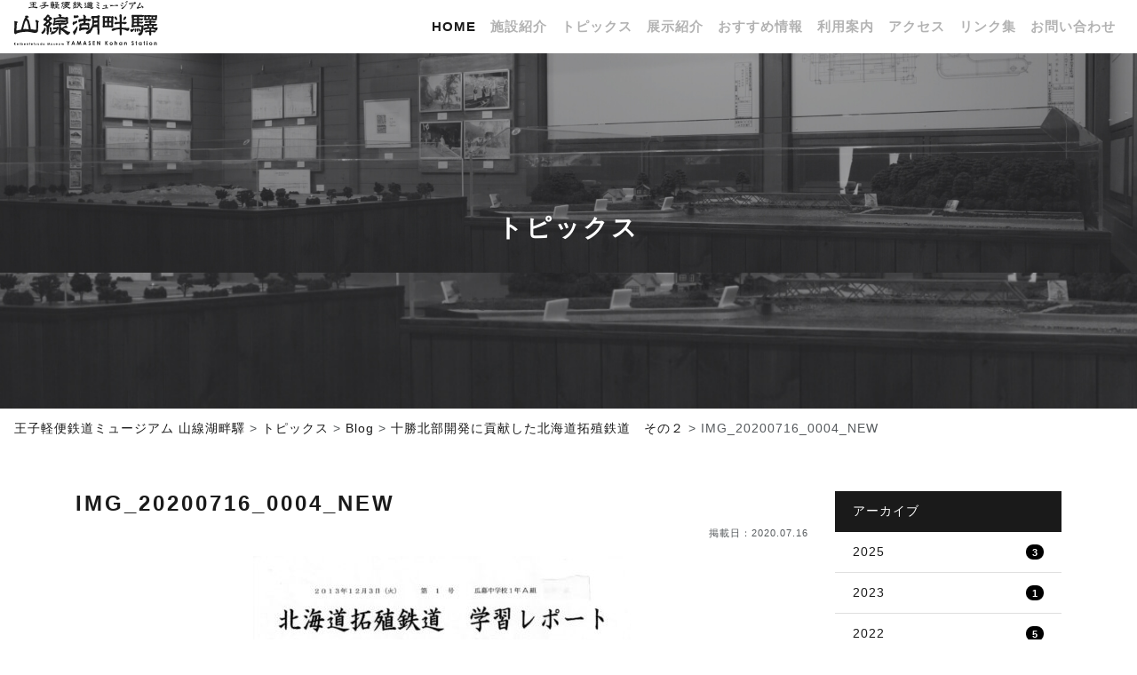

--- FILE ---
content_type: text/html; charset=UTF-8
request_url: https://shikotsuko-yamasen.com/400.html/img_20200716_0004_new
body_size: 8779
content:

<!DOCTYPE html>
<html lang="ja">
<head>
<!-- Google Tag Manager -->
<script>(function(w,d,s,l,i){w[l]=w[l]||[];w[l].push({'gtm.start':
new Date().getTime(),event:'gtm.js'});var f=d.getElementsByTagName(s)[0],
j=d.createElement(s),dl=l!='dataLayer'?'&l='+l:'';j.async=true;j.src=
'https://www.googletagmanager.com/gtm.js?id='+i+dl;f.parentNode.insertBefore(j,f);
})(window,document,'script','dataLayer','GTM-K8T939Q');</script>
<!-- End Google Tag Manager -->
<meta http-equiv="Content-Type" content="text/html; charset=UTF-8" />
<title>IMG_20200716_0004_NEW | 王子軽便鉄道ミュージアム 山線湖畔驛王子軽便鉄道ミュージアム 山線湖畔驛</title>
<meta http-equiv="X-UA-Compatible" content="IE=edge">
<meta name="viewport" content="width=device-width, initial-scale=1, shrink-to-fit=no">
<meta name="format-detection" content="telephone=no">

<title>IMG_20200716_0004_NEW | 王子軽便鉄道ミュージアム 山線湖畔驛</title>
	<style>img:is([sizes="auto" i], [sizes^="auto," i]) { contain-intrinsic-size: 3000px 1500px }</style>
	
		<!-- All in One SEO 4.9.3 - aioseo.com -->
	<meta name="robots" content="max-image-preview:large" />
	<meta name="author" content="staff"/>
	<link rel="canonical" href="https://shikotsuko-yamasen.com/400.html/img_20200716_0004_new" />
	<meta name="generator" content="All in One SEO (AIOSEO) 4.9.3" />
		<meta property="og:locale" content="ja_JP" />
		<meta property="og:site_name" content="王子軽便鉄道ミュージアム 山線湖畔驛｜支笏湖と苫小牧・千歳を結んだ&quot;山線&quot;の歴史を展示" />
		<meta property="og:type" content="article" />
		<meta property="og:title" content="IMG_20200716_0004_NEW | 王子軽便鉄道ミュージアム 山線湖畔驛" />
		<meta property="og:url" content="https://shikotsuko-yamasen.com/400.html/img_20200716_0004_new" />
		<meta property="og:image" content="https://shikotsuko-yamasen.com/wp-content/uploads/2020/07/IMG_20200716_0004_NEW-pdf.jpg" />
		<meta property="og:image:secure_url" content="https://shikotsuko-yamasen.com/wp-content/uploads/2020/07/IMG_20200716_0004_NEW-pdf.jpg" />
		<meta property="og:image:width" content="725" />
		<meta property="og:image:height" content="1024" />
		<meta property="article:published_time" content="2020-07-16T00:11:53+00:00" />
		<meta property="article:modified_time" content="2020-07-16T00:11:53+00:00" />
		<meta name="twitter:card" content="summary" />
		<meta name="twitter:title" content="IMG_20200716_0004_NEW | 王子軽便鉄道ミュージアム 山線湖畔驛" />
		<meta name="twitter:image" content="https://shikotsuko-yamasen.com/wp-content/uploads/2020/07/IMG_20200716_0004_NEW-pdf.jpg" />
		<script type="application/ld+json" class="aioseo-schema">
			{"@context":"https:\/\/schema.org","@graph":[{"@type":"BreadcrumbList","@id":"https:\/\/shikotsuko-yamasen.com\/400.html\/img_20200716_0004_new#breadcrumblist","itemListElement":[{"@type":"ListItem","@id":"https:\/\/shikotsuko-yamasen.com#listItem","position":1,"name":"\u30db\u30fc\u30e0","item":"https:\/\/shikotsuko-yamasen.com","nextItem":{"@type":"ListItem","@id":"https:\/\/shikotsuko-yamasen.com\/400.html\/img_20200716_0004_new#listItem","name":"IMG_20200716_0004_NEW"}},{"@type":"ListItem","@id":"https:\/\/shikotsuko-yamasen.com\/400.html\/img_20200716_0004_new#listItem","position":2,"name":"IMG_20200716_0004_NEW","previousItem":{"@type":"ListItem","@id":"https:\/\/shikotsuko-yamasen.com#listItem","name":"\u30db\u30fc\u30e0"}}]},{"@type":"ItemPage","@id":"https:\/\/shikotsuko-yamasen.com\/400.html\/img_20200716_0004_new#itempage","url":"https:\/\/shikotsuko-yamasen.com\/400.html\/img_20200716_0004_new","name":"IMG_20200716_0004_NEW | \u738b\u5b50\u8efd\u4fbf\u9244\u9053\u30df\u30e5\u30fc\u30b8\u30a2\u30e0 \u5c71\u7dda\u6e56\u7554\u9a5b","inLanguage":"ja","isPartOf":{"@id":"https:\/\/shikotsuko-yamasen.com\/#website"},"breadcrumb":{"@id":"https:\/\/shikotsuko-yamasen.com\/400.html\/img_20200716_0004_new#breadcrumblist"},"author":{"@id":"https:\/\/shikotsuko-yamasen.com\/author\/staff#author"},"creator":{"@id":"https:\/\/shikotsuko-yamasen.com\/author\/staff#author"},"image":{"@type":"ImageObject","url":"https:\/\/shikotsuko-yamasen.com\/wp-content\/uploads\/2020\/07\/IMG_20200716_0004_NEW-pdf.jpg","@id":"https:\/\/shikotsuko-yamasen.com\/400.html\/img_20200716_0004_new\/#mainImage","width":725,"height":1024,"caption":"IMG_20200716_0004_NEW\u306e\u30b5\u30e0\u30cd\u30a4\u30eb"},"primaryImageOfPage":{"@id":"https:\/\/shikotsuko-yamasen.com\/400.html\/img_20200716_0004_new#mainImage"},"datePublished":"2020-07-16T09:11:53+09:00","dateModified":"2020-07-16T09:11:53+09:00"},{"@type":"Organization","@id":"https:\/\/shikotsuko-yamasen.com\/#organization","name":"\u738b\u5b50\u8efd\u4fbf\u9244\u9053\u30df\u30e5\u30fc\u30b8\u30a2\u30e0 \u5c71\u7dda\u6e56\u7554\u9a5b","description":"\u652f\u7b0f\u6e56\u30d3\u30b8\u30bf\u30fc\u30bb\u30f3\u30bf\u30fc\u306b\u96a3\u63a5\u3059\u308b\u3001\u738b\u5b50\u8efd\u4fbf\u9244\u9053\u30df\u30e5\u30fc\u30b8\u30a2\u30e0 \u5c71\u7dda\u6e56\u7554\u9a5b\u306e\u516c\u5f0fHP\u3067\u3059\u3002","url":"https:\/\/shikotsuko-yamasen.com\/"},{"@type":"Person","@id":"https:\/\/shikotsuko-yamasen.com\/author\/staff#author","url":"https:\/\/shikotsuko-yamasen.com\/author\/staff","name":"staff","image":{"@type":"ImageObject","@id":"https:\/\/shikotsuko-yamasen.com\/400.html\/img_20200716_0004_new#authorImage","url":"https:\/\/secure.gravatar.com\/avatar\/207c331496de37545653aec0b1b90fbd3801f9cb8948b76030902599d87671b2?s=96&d=mm&r=g","width":96,"height":96,"caption":"staff"}},{"@type":"WebSite","@id":"https:\/\/shikotsuko-yamasen.com\/#website","url":"https:\/\/shikotsuko-yamasen.com\/","name":"\u738b\u5b50\u8efd\u4fbf\u9244\u9053\u30df\u30e5\u30fc\u30b8\u30a2\u30e0 \u5c71\u7dda\u6e56\u7554\u9a5b","description":"\u652f\u7b0f\u6e56\u30d3\u30b8\u30bf\u30fc\u30bb\u30f3\u30bf\u30fc\u306b\u96a3\u63a5\u3059\u308b\u3001\u738b\u5b50\u8efd\u4fbf\u9244\u9053\u30df\u30e5\u30fc\u30b8\u30a2\u30e0 \u5c71\u7dda\u6e56\u7554\u9a5b\u306e\u516c\u5f0fHP\u3067\u3059\u3002","inLanguage":"ja","publisher":{"@id":"https:\/\/shikotsuko-yamasen.com\/#organization"}}]}
		</script>
		<!-- All in One SEO -->

<link rel='dns-prefetch' href='//stats.wp.com' />
<link rel='stylesheet' id='wp-block-library-css' href='https://shikotsuko-yamasen.com/wp-includes/css/dist/block-library/style.min.css?ver=6.8.3' type='text/css' media='all' />
<style id='classic-theme-styles-inline-css' type='text/css'>
/*! This file is auto-generated */
.wp-block-button__link{color:#fff;background-color:#32373c;border-radius:9999px;box-shadow:none;text-decoration:none;padding:calc(.667em + 2px) calc(1.333em + 2px);font-size:1.125em}.wp-block-file__button{background:#32373c;color:#fff;text-decoration:none}
</style>
<link rel='stylesheet' id='aioseo/css/src/vue/standalone/blocks/table-of-contents/global.scss-css' href='https://shikotsuko-yamasen.com/wp-content/plugins/all-in-one-seo-pack/dist/Lite/assets/css/table-of-contents/global.e90f6d47.css?ver=4.9.3' type='text/css' media='all' />
<link rel='stylesheet' id='mediaelement-css' href='https://shikotsuko-yamasen.com/wp-includes/js/mediaelement/mediaelementplayer-legacy.min.css?ver=4.2.17' type='text/css' media='all' />
<link rel='stylesheet' id='wp-mediaelement-css' href='https://shikotsuko-yamasen.com/wp-includes/js/mediaelement/wp-mediaelement.min.css?ver=6.8.3' type='text/css' media='all' />
<style id='jetpack-sharing-buttons-style-inline-css' type='text/css'>
.jetpack-sharing-buttons__services-list{display:flex;flex-direction:row;flex-wrap:wrap;gap:0;list-style-type:none;margin:5px;padding:0}.jetpack-sharing-buttons__services-list.has-small-icon-size{font-size:12px}.jetpack-sharing-buttons__services-list.has-normal-icon-size{font-size:16px}.jetpack-sharing-buttons__services-list.has-large-icon-size{font-size:24px}.jetpack-sharing-buttons__services-list.has-huge-icon-size{font-size:36px}@media print{.jetpack-sharing-buttons__services-list{display:none!important}}.editor-styles-wrapper .wp-block-jetpack-sharing-buttons{gap:0;padding-inline-start:0}ul.jetpack-sharing-buttons__services-list.has-background{padding:1.25em 2.375em}
</style>
<style id='global-styles-inline-css' type='text/css'>
:root{--wp--preset--aspect-ratio--square: 1;--wp--preset--aspect-ratio--4-3: 4/3;--wp--preset--aspect-ratio--3-4: 3/4;--wp--preset--aspect-ratio--3-2: 3/2;--wp--preset--aspect-ratio--2-3: 2/3;--wp--preset--aspect-ratio--16-9: 16/9;--wp--preset--aspect-ratio--9-16: 9/16;--wp--preset--color--black: #000000;--wp--preset--color--cyan-bluish-gray: #abb8c3;--wp--preset--color--white: #ffffff;--wp--preset--color--pale-pink: #f78da7;--wp--preset--color--vivid-red: #cf2e2e;--wp--preset--color--luminous-vivid-orange: #ff6900;--wp--preset--color--luminous-vivid-amber: #fcb900;--wp--preset--color--light-green-cyan: #7bdcb5;--wp--preset--color--vivid-green-cyan: #00d084;--wp--preset--color--pale-cyan-blue: #8ed1fc;--wp--preset--color--vivid-cyan-blue: #0693e3;--wp--preset--color--vivid-purple: #9b51e0;--wp--preset--gradient--vivid-cyan-blue-to-vivid-purple: linear-gradient(135deg,rgba(6,147,227,1) 0%,rgb(155,81,224) 100%);--wp--preset--gradient--light-green-cyan-to-vivid-green-cyan: linear-gradient(135deg,rgb(122,220,180) 0%,rgb(0,208,130) 100%);--wp--preset--gradient--luminous-vivid-amber-to-luminous-vivid-orange: linear-gradient(135deg,rgba(252,185,0,1) 0%,rgba(255,105,0,1) 100%);--wp--preset--gradient--luminous-vivid-orange-to-vivid-red: linear-gradient(135deg,rgba(255,105,0,1) 0%,rgb(207,46,46) 100%);--wp--preset--gradient--very-light-gray-to-cyan-bluish-gray: linear-gradient(135deg,rgb(238,238,238) 0%,rgb(169,184,195) 100%);--wp--preset--gradient--cool-to-warm-spectrum: linear-gradient(135deg,rgb(74,234,220) 0%,rgb(151,120,209) 20%,rgb(207,42,186) 40%,rgb(238,44,130) 60%,rgb(251,105,98) 80%,rgb(254,248,76) 100%);--wp--preset--gradient--blush-light-purple: linear-gradient(135deg,rgb(255,206,236) 0%,rgb(152,150,240) 100%);--wp--preset--gradient--blush-bordeaux: linear-gradient(135deg,rgb(254,205,165) 0%,rgb(254,45,45) 50%,rgb(107,0,62) 100%);--wp--preset--gradient--luminous-dusk: linear-gradient(135deg,rgb(255,203,112) 0%,rgb(199,81,192) 50%,rgb(65,88,208) 100%);--wp--preset--gradient--pale-ocean: linear-gradient(135deg,rgb(255,245,203) 0%,rgb(182,227,212) 50%,rgb(51,167,181) 100%);--wp--preset--gradient--electric-grass: linear-gradient(135deg,rgb(202,248,128) 0%,rgb(113,206,126) 100%);--wp--preset--gradient--midnight: linear-gradient(135deg,rgb(2,3,129) 0%,rgb(40,116,252) 100%);--wp--preset--font-size--small: 13px;--wp--preset--font-size--medium: 20px;--wp--preset--font-size--large: 36px;--wp--preset--font-size--x-large: 42px;--wp--preset--spacing--20: 0.44rem;--wp--preset--spacing--30: 0.67rem;--wp--preset--spacing--40: 1rem;--wp--preset--spacing--50: 1.5rem;--wp--preset--spacing--60: 2.25rem;--wp--preset--spacing--70: 3.38rem;--wp--preset--spacing--80: 5.06rem;--wp--preset--shadow--natural: 6px 6px 9px rgba(0, 0, 0, 0.2);--wp--preset--shadow--deep: 12px 12px 50px rgba(0, 0, 0, 0.4);--wp--preset--shadow--sharp: 6px 6px 0px rgba(0, 0, 0, 0.2);--wp--preset--shadow--outlined: 6px 6px 0px -3px rgba(255, 255, 255, 1), 6px 6px rgba(0, 0, 0, 1);--wp--preset--shadow--crisp: 6px 6px 0px rgba(0, 0, 0, 1);}:where(.is-layout-flex){gap: 0.5em;}:where(.is-layout-grid){gap: 0.5em;}body .is-layout-flex{display: flex;}.is-layout-flex{flex-wrap: wrap;align-items: center;}.is-layout-flex > :is(*, div){margin: 0;}body .is-layout-grid{display: grid;}.is-layout-grid > :is(*, div){margin: 0;}:where(.wp-block-columns.is-layout-flex){gap: 2em;}:where(.wp-block-columns.is-layout-grid){gap: 2em;}:where(.wp-block-post-template.is-layout-flex){gap: 1.25em;}:where(.wp-block-post-template.is-layout-grid){gap: 1.25em;}.has-black-color{color: var(--wp--preset--color--black) !important;}.has-cyan-bluish-gray-color{color: var(--wp--preset--color--cyan-bluish-gray) !important;}.has-white-color{color: var(--wp--preset--color--white) !important;}.has-pale-pink-color{color: var(--wp--preset--color--pale-pink) !important;}.has-vivid-red-color{color: var(--wp--preset--color--vivid-red) !important;}.has-luminous-vivid-orange-color{color: var(--wp--preset--color--luminous-vivid-orange) !important;}.has-luminous-vivid-amber-color{color: var(--wp--preset--color--luminous-vivid-amber) !important;}.has-light-green-cyan-color{color: var(--wp--preset--color--light-green-cyan) !important;}.has-vivid-green-cyan-color{color: var(--wp--preset--color--vivid-green-cyan) !important;}.has-pale-cyan-blue-color{color: var(--wp--preset--color--pale-cyan-blue) !important;}.has-vivid-cyan-blue-color{color: var(--wp--preset--color--vivid-cyan-blue) !important;}.has-vivid-purple-color{color: var(--wp--preset--color--vivid-purple) !important;}.has-black-background-color{background-color: var(--wp--preset--color--black) !important;}.has-cyan-bluish-gray-background-color{background-color: var(--wp--preset--color--cyan-bluish-gray) !important;}.has-white-background-color{background-color: var(--wp--preset--color--white) !important;}.has-pale-pink-background-color{background-color: var(--wp--preset--color--pale-pink) !important;}.has-vivid-red-background-color{background-color: var(--wp--preset--color--vivid-red) !important;}.has-luminous-vivid-orange-background-color{background-color: var(--wp--preset--color--luminous-vivid-orange) !important;}.has-luminous-vivid-amber-background-color{background-color: var(--wp--preset--color--luminous-vivid-amber) !important;}.has-light-green-cyan-background-color{background-color: var(--wp--preset--color--light-green-cyan) !important;}.has-vivid-green-cyan-background-color{background-color: var(--wp--preset--color--vivid-green-cyan) !important;}.has-pale-cyan-blue-background-color{background-color: var(--wp--preset--color--pale-cyan-blue) !important;}.has-vivid-cyan-blue-background-color{background-color: var(--wp--preset--color--vivid-cyan-blue) !important;}.has-vivid-purple-background-color{background-color: var(--wp--preset--color--vivid-purple) !important;}.has-black-border-color{border-color: var(--wp--preset--color--black) !important;}.has-cyan-bluish-gray-border-color{border-color: var(--wp--preset--color--cyan-bluish-gray) !important;}.has-white-border-color{border-color: var(--wp--preset--color--white) !important;}.has-pale-pink-border-color{border-color: var(--wp--preset--color--pale-pink) !important;}.has-vivid-red-border-color{border-color: var(--wp--preset--color--vivid-red) !important;}.has-luminous-vivid-orange-border-color{border-color: var(--wp--preset--color--luminous-vivid-orange) !important;}.has-luminous-vivid-amber-border-color{border-color: var(--wp--preset--color--luminous-vivid-amber) !important;}.has-light-green-cyan-border-color{border-color: var(--wp--preset--color--light-green-cyan) !important;}.has-vivid-green-cyan-border-color{border-color: var(--wp--preset--color--vivid-green-cyan) !important;}.has-pale-cyan-blue-border-color{border-color: var(--wp--preset--color--pale-cyan-blue) !important;}.has-vivid-cyan-blue-border-color{border-color: var(--wp--preset--color--vivid-cyan-blue) !important;}.has-vivid-purple-border-color{border-color: var(--wp--preset--color--vivid-purple) !important;}.has-vivid-cyan-blue-to-vivid-purple-gradient-background{background: var(--wp--preset--gradient--vivid-cyan-blue-to-vivid-purple) !important;}.has-light-green-cyan-to-vivid-green-cyan-gradient-background{background: var(--wp--preset--gradient--light-green-cyan-to-vivid-green-cyan) !important;}.has-luminous-vivid-amber-to-luminous-vivid-orange-gradient-background{background: var(--wp--preset--gradient--luminous-vivid-amber-to-luminous-vivid-orange) !important;}.has-luminous-vivid-orange-to-vivid-red-gradient-background{background: var(--wp--preset--gradient--luminous-vivid-orange-to-vivid-red) !important;}.has-very-light-gray-to-cyan-bluish-gray-gradient-background{background: var(--wp--preset--gradient--very-light-gray-to-cyan-bluish-gray) !important;}.has-cool-to-warm-spectrum-gradient-background{background: var(--wp--preset--gradient--cool-to-warm-spectrum) !important;}.has-blush-light-purple-gradient-background{background: var(--wp--preset--gradient--blush-light-purple) !important;}.has-blush-bordeaux-gradient-background{background: var(--wp--preset--gradient--blush-bordeaux) !important;}.has-luminous-dusk-gradient-background{background: var(--wp--preset--gradient--luminous-dusk) !important;}.has-pale-ocean-gradient-background{background: var(--wp--preset--gradient--pale-ocean) !important;}.has-electric-grass-gradient-background{background: var(--wp--preset--gradient--electric-grass) !important;}.has-midnight-gradient-background{background: var(--wp--preset--gradient--midnight) !important;}.has-small-font-size{font-size: var(--wp--preset--font-size--small) !important;}.has-medium-font-size{font-size: var(--wp--preset--font-size--medium) !important;}.has-large-font-size{font-size: var(--wp--preset--font-size--large) !important;}.has-x-large-font-size{font-size: var(--wp--preset--font-size--x-large) !important;}
:where(.wp-block-post-template.is-layout-flex){gap: 1.25em;}:where(.wp-block-post-template.is-layout-grid){gap: 1.25em;}
:where(.wp-block-columns.is-layout-flex){gap: 2em;}:where(.wp-block-columns.is-layout-grid){gap: 2em;}
:root :where(.wp-block-pullquote){font-size: 1.5em;line-height: 1.6;}
</style>
<link rel='stylesheet' id='foobox-free-min-css' href='https://shikotsuko-yamasen.com/wp-content/plugins/foobox-image-lightbox/free/css/foobox.free.min.css?ver=2.7.35' type='text/css' media='all' />
<link rel='stylesheet' id='contact-form-7-css' href='https://shikotsuko-yamasen.com/wp-content/plugins/contact-form-7/includes/css/styles.css?ver=6.1.4' type='text/css' media='all' />
<script type="text/javascript" src="https://shikotsuko-yamasen.com/wp-includes/js/jquery/jquery.min.js?ver=3.7.1" id="jquery-core-js"></script>
<script type="text/javascript" src="https://shikotsuko-yamasen.com/wp-includes/js/jquery/jquery-migrate.min.js?ver=3.4.1" id="jquery-migrate-js"></script>
<script type="text/javascript" id="foobox-free-min-js-before">
/* <![CDATA[ */
/* Run FooBox FREE (v2.7.35) */
var FOOBOX = window.FOOBOX = {
	ready: true,
	disableOthers: false,
	o: {wordpress: { enabled: true }, countMessage:'image %index of %total', captions: { dataTitle: ["captionTitle","title"], dataDesc: ["captionDesc","description"] }, rel: '', excludes:'.fbx-link,.nofoobox,.nolightbox,a[href*="pinterest.com/pin/create/button/"]', affiliate : { enabled: false }},
	selectors: [
		".foogallery-container.foogallery-lightbox-foobox", ".foogallery-container.foogallery-lightbox-foobox-free", ".gallery", ".wp-block-gallery", ".wp-caption", ".wp-block-image", "a:has(img[class*=wp-image-])", ".foobox"
	],
	pre: function( $ ){
		// Custom JavaScript (Pre)
		
	},
	post: function( $ ){
		// Custom JavaScript (Post)
		
		// Custom Captions Code
		
	},
	custom: function( $ ){
		// Custom Extra JS
		
	}
};
/* ]]> */
</script>
<script type="text/javascript" src="https://shikotsuko-yamasen.com/wp-content/plugins/foobox-image-lightbox/free/js/foobox.free.min.js?ver=2.7.35" id="foobox-free-min-js"></script>
	<style>img#wpstats{display:none}</style>
		<script src="https://ajax.googleapis.com/ajax/libs/jquery/3.3.1/jquery.min.js"></script>
<!--<script src="https://code.jquery.com/jquery-3.4.1.slim.min.js" integrity="sha384-J6qa4849blE2+poT4WnyKhv5vZF5SrPo0iEjwBvKU7imGFAV0wwj1yYfoRSJoZ+n" crossorigin="anonymous"></script>-->
<script src="https://stackpath.bootstrapcdn.com/bootstrap/4.4.1/js/bootstrap.bundle.min.js" integrity="sha384-6khuMg9gaYr5AxOqhkVIODVIvm9ynTT5J4V1cfthmT+emCG6yVmEZsRHdxlotUnm" crossorigin="anonymous"></script>
<script src="https://stackpath.bootstrapcdn.com/bootstrap/4.4.1/js/bootstrap.min.js" integrity="sha384-wfSDF2E50Y2D1uUdj0O3uMBJnjuUD4Ih7YwaYd1iqfktj0Uod8GCExl3Og8ifwB6" crossorigin="anonymous"></script>
<!-- <link href="https://stackpath.bootstrapcdn.com/bootstrap/4.4.1/css/bootstrap.min.css" rel="stylesheet" integrity="sha384-Vkoo8x4CGsO3+Hhxv8T/Q5PaXtkKtu6ug5TOeNV6gBiFeWPGFN9MuhOf23Q9Ifjh" crossorigin="anonymous"> -->
<script type="text/javascript" src="https://shikotsuko-yamasen.com/wp-content/themes/yamasen/asset/js/common.js"></script>
<link rel="stylesheet" href="https://shikotsuko-yamasen.com/wp-content/themes/yamasen/style.css" type="text/css" media="all" />
<!--fontawesome5 clear-design-->
<script src="https://kit.fontawesome.com/11598674c7.js" crossorigin="anonymous"></script>
<!--lightbox clear-design-->
<script type="text/javascript" src="https://shikotsuko-yamasen.com/wp-content/themes/yamasen/asset/plugin/lightbox/js/lightbox.min.js"></script>
<link rel="stylesheet" href="https://shikotsuko-yamasen.com/wp-content/themes/yamasen/asset/plugin/lightbox/css/lightbox.css" type="text/css" media="all" />
<!--custom bootstrap color theme-->
<link rel="stylesheet" href="https://shikotsuko-yamasen.com/wp-content/themes/yamasen/asset/css/bootstrap.min.css" type="text/css" media="all" />
</head>

<body>
<!-- Google Tag Manager (noscript) -->
<noscript><iframe src="https://www.googletagmanager.com/ns.html?id=GTM-K8T939Q"
height="0" width="0" style="display:none;visibility:hidden"></iframe></noscript>
<!-- End Google Tag Manager (noscript) -->
<a name="headarea"></a>
<header class="bg-white fixed-top">
<!--navbar-->
  <nav class="navbar navbar-expand-xl navbar-light bg-white p-0">
      <a class="navbar-brand" href="/"><h1><img src="https://shikotsuko-yamasen.com/wp-content/themes/yamasen/asset/img//logo_header.svg" class="mx-3" alt="王子軽便鉄道ミュージアム 山線湖畔驛" /></h1></a>
      <button class="navbar-toggler collapsed" type="button" data-toggle="collapse" data-target="#navbarResponsive" aria-controls="navbarResponsive" aria-expanded="ture" aria-label="Toggle navigation">
          <span class="icon-bar top-bar"></span>
          <span class="icon-bar middle-bar"></span>
          <span class="icon-bar bottom-bar"></span>
          <span class="sr-only">Toggle navigation</span>
        </button>
      <div class="collapse navbar-collapse justify-content-stretch" id="navbarResponsive">
        <div class="py-5 py-xl-0 pr-5 pr-xl-0 d-flex justify-content-end ml-auto bg-white">
          <ul class="navbar-nav text-right pagejump">
            <li class="nav-item active">
              <a class="nav-link" href="/">Home</a>
            </li>
            <li class="nav-item">
              <a class="nav-link" href="/about.html">施設紹介</a>
            </li>
            <li class="nav-item">
              <a class="nav-link" href="/c/all">トピックス</a>
            </li>
                          <li class="nav-item">
                <a class="nav-link" href="/?id=hero">展⽰紹介</a>
              </li>
              <li class="nav-item">
                <a class="nav-link" href="/?id=feature">おすすめ情報</a>
              </li>
              <li class="nav-item">
                <a class="nav-link" href="/?id=info">利⽤案内</a>
              </li>
              <li class="nav-item">
                <a class="nav-link" href="/?id=access">アクセス</a>
              </li>
                        <li class="nav-item">
              <a class="nav-link" href="/link.html">リンク集</a>
            </li>
            <li class="nav-item">
              <a class="nav-link" href="/contact.html">お問い合わせ</a>
            </li>
            <li class="nav-item d-xl-none">
              <a class="nav-link" href="/policy.html">サイトポリシー</a>
            </li>
            <div class="d-flex justify-content-between">
              <!-- <a class="nav-link" href="https://www.instagram.com/oji.yamasen/" target="_blank"><i class="fab fa-instagram fa-2x"></i></a> -->
              <!-- <a class="nav-link" href="https://twitter.com/Project_Yamasen" target="_blank"><i class="fab fa-twitter fa-2x" target="_blank"></i></a> -->
              <a class="nav-link" href="https://www.facebook.com/shikotsuko.yamasen" target="_blank"><i class="fab fa-facebook fa-2x" target="_blnk"></i></a>
          </div>
          </ul>
        </div>
      </div>
  </nav>
<!--navbar-->
</header>


<section>
    <div id="title">
		<img src="/wp-content/themes/yamasen/asset/img/h2.jpg" class="img-fluid mx-auto" alt="title">        <h2>トピックス</h2>
    </div>
    <div class="pan d-none d-md-block mb-0 breadcrumb" typeof="BreadcrumbList"><span property="itemListElement" typeof="ListItem"><a property="item" typeof="WebPage" title="王子軽便鉄道ミュージアム 山線湖畔驛へ移動する" href="https://shikotsuko-yamasen.com" class="home" ><span property="name">王子軽便鉄道ミュージアム 山線湖畔驛</span></a><meta property="position" content="1"></span> &gt; <span property="itemListElement" typeof="ListItem"><a property="item" typeof="WebPage" title="Go to the トピックス カテゴリー archives." href="https://shikotsuko-yamasen.com/c/all" class="taxonomy category" ><span property="name">トピックス</span></a><meta property="position" content="2"></span> &gt; <span property="itemListElement" typeof="ListItem"><a property="item" typeof="WebPage" title="Go to the Blog カテゴリー archives." href="https://shikotsuko-yamasen.com/c/all/blog" class="taxonomy category" ><span property="name">Blog</span></a><meta property="position" content="3"></span> &gt; <span property="itemListElement" typeof="ListItem"><a property="item" typeof="WebPage" title="十勝北部開発に貢献した北海道拓殖鉄道　その２へ移動する" href="https://shikotsuko-yamasen.com/400.html" class="post post-post" ><span property="name">十勝北部開発に貢献した北海道拓殖鉄道　その２</span></a><meta property="position" content="4"></span> &gt; <span property="itemListElement" typeof="ListItem"><span property="name" class="post post-attachment current-item">IMG_20200716_0004_NEW</span><meta property="url" content="https://shikotsuko-yamasen.com/400.html/img_20200716_0004_new"><meta property="position" content="5"></span></div>

	<main role="main">
		<div class="container pb-5">
			<div class="row row-b20">
		    <div class="col-12 col-lg-9">
					<article class="single">
					<h3 class="mt-0">IMG_20200716_0004_NEW</h3>
						<p class="text-right"><small>掲載日：2020.07.16</small></p>

													<img src="https://shikotsuko-yamasen.com/wp-content/uploads/2020/07/IMG_20200716_0004_NEW-pdf-425x600.jpg" class="img-fluid mx-auto d-block" alt="IMG_20200716_0004_NEW" />
						
													<div class="textaria my-5">
								<p class="attachment"><a href='https://shikotsuko-yamasen.com/wp-content/uploads/2020/07/IMG_20200716_0004_NEW.pdf'><img fetchpriority="high" decoding="async" width="212" height="300" src="https://shikotsuko-yamasen.com/wp-content/uploads/2020/07/IMG_20200716_0004_NEW-pdf-212x300.jpg" class="attachment-medium size-medium" alt="" /></a></p>
							</div>
						
						
						
						<div class="text-center my-4"><a href="/c/all" class="btn btn-default">記事一覧へ</a></div>
					
					</article>

							    </div>
		    <div class="col-12 col-lg-3">
		    	<div class="sidebar mt-lg-0 mt-4">
	<ul class="list-group list-group-flush mb-2">
		<li class="list-group-item active">アーカイブ</li>
			<li class='list-group-item'><a class='d-flex justify-content-between align-items-center deconone' href='https://shikotsuko-yamasen.com/date/2025'>2025<span class='badge badge-secondary badge-pill'>3</span></a></li>
	<li class='list-group-item'><a class='d-flex justify-content-between align-items-center deconone' href='https://shikotsuko-yamasen.com/date/2023'>2023<span class='badge badge-secondary badge-pill'>1</span></a></li>
	<li class='list-group-item'><a class='d-flex justify-content-between align-items-center deconone' href='https://shikotsuko-yamasen.com/date/2022'>2022<span class='badge badge-secondary badge-pill'>5</span></a></li>
	<li class='list-group-item'><a class='d-flex justify-content-between align-items-center deconone' href='https://shikotsuko-yamasen.com/date/2021'>2021<span class='badge badge-secondary badge-pill'>31</span></a></li>
	<li class='list-group-item'><a class='d-flex justify-content-between align-items-center deconone' href='https://shikotsuko-yamasen.com/date/2020'>2020<span class='badge badge-secondary badge-pill'>63</span></a></li>
	</ul>
	<ul class="list-group list-group-flush mb-2">
    <li class="list-group-item active">カテゴリー</li>
			<li class="list-group-item cat-item cat-item-3"><a class='d-flex justify-content-between align-items-center deconone' href="https://shikotsuko-yamasen.com/c/all/event">イベント<span class='badge badge-secondary badge-pill'>12</span></a>
</li>
	<li class="list-group-item cat-item cat-item-4"><a class='d-flex justify-content-between align-items-center deconone' href="https://shikotsuko-yamasen.com/c/all/blog">Blog<span class='badge badge-secondary badge-pill'>31</span></a>
</li>
	<li class="list-group-item cat-item cat-item-5"><a class='d-flex justify-content-between align-items-center deconone' href="https://shikotsuko-yamasen.com/c/all/history">山線の歴史<span class='badge badge-secondary badge-pill'>20</span></a>
</li>
	<li class="list-group-item cat-item cat-item-1"><a class='d-flex justify-content-between align-items-center deconone' href="https://shikotsuko-yamasen.com/c/all">トピックス<span class='badge badge-secondary badge-pill'>103</span></a>
</li>
	<li class="list-group-item cat-item cat-item-2"><a class='d-flex justify-content-between align-items-center deconone' href="https://shikotsuko-yamasen.com/c/all/info">おしらせ<span class='badge badge-secondary badge-pill'>40</span></a>
</li>
	</ul>
</div>

		    </div>
		  </div>
	  </div>
	</main>
</section>





<footer class="clearfix">
	<!-- Footer -->
<section id="footer" class="mt-0">

		<div class="container pt-5 pb-5 d-none d-md-block">


			<div class="row">

				<div class="col-md-4">
					<img src="https://shikotsuko-yamasen.com/wp-content/themes/yamasen/asset/img/logo_wh.svg" alt="logo" class="img-fluid">
				</div>

				<div class="col-md-6">
					<ul class="list-unstyled quick-links link mt-3 pagejump">
						<li class="mb-2"><a href="/about.html">施設紹介</a></li>
						<li class="mb-2"><a href="/c/all">新着情報</a></li>
													<li class="mb-2"><a href="/?id=hero">展⽰紹介</a></li>
							<li class="mb-2"><a href="/?id=feature">おすすめ情報</a></li>
							<li class="mb-2"><a href="/?id=info">利⽤案内</a></li>
							<li class="mb-2"><a href="/?id=access">アクセス</a></li>
												<li class="mb-2"><a href="/link.html">リンク集</a></li>
						<li class="mb-2"><a href="/contact.html">お問い合わせ</a></li>
						<li class="mb-2"><a href="/policy.html">サイトポリシー</a></li>
					</ul>
				</div>

				<div class="col-md-2">
					<ul class="list-unstyled list-inline social mt-3">
						<!-- <li class="list-inline-item mr-1"><a href="https://www.instagram.com/oji.yamasen/" target="_blank"><i class="fa fa-instagram"></i></a></li> -->
						<!-- <li class="list-inline-item mr-1"><a href="https://twitter.com/Project_Yamasen" target="_blank"><i class="fa fa-twitter"></i></a></li> -->
						<li class="list-inline-item mr-0"><a href="https://www.facebook.com/shikotsuko.yamasen" target="_blank"><i class="fa fa-facebook"></i></a></li>
					</ul>
				</div>

			</div>
		</div>

		<div class="copy text-center text-white d-block">
			<p class="mb-0">&copy;2020 Keibentetsudo Museum</p>
		</div>
	</section>
	<!-- ./Footer -->
</footer>


<p id="page_top"><a href="#headarea" class="small">TOP</a></p>

<script type="speculationrules">
{"prefetch":[{"source":"document","where":{"and":[{"href_matches":"\/*"},{"not":{"href_matches":["\/wp-*.php","\/wp-admin\/*","\/wp-content\/uploads\/*","\/wp-content\/*","\/wp-content\/plugins\/*","\/wp-content\/themes\/yamasen\/*","\/*\\?(.+)"]}},{"not":{"selector_matches":"a[rel~=\"nofollow\"]"}},{"not":{"selector_matches":".no-prefetch, .no-prefetch a"}}]},"eagerness":"conservative"}]}
</script>
<script type="text/javascript" src="https://shikotsuko-yamasen.com/wp-includes/js/dist/hooks.min.js?ver=4d63a3d491d11ffd8ac6" id="wp-hooks-js"></script>
<script type="text/javascript" src="https://shikotsuko-yamasen.com/wp-includes/js/dist/i18n.min.js?ver=5e580eb46a90c2b997e6" id="wp-i18n-js"></script>
<script type="text/javascript" id="wp-i18n-js-after">
/* <![CDATA[ */
wp.i18n.setLocaleData( { 'text direction\u0004ltr': [ 'ltr' ] } );
/* ]]> */
</script>
<script type="text/javascript" src="https://shikotsuko-yamasen.com/wp-content/plugins/contact-form-7/includes/swv/js/index.js?ver=6.1.4" id="swv-js"></script>
<script type="text/javascript" id="contact-form-7-js-translations">
/* <![CDATA[ */
( function( domain, translations ) {
	var localeData = translations.locale_data[ domain ] || translations.locale_data.messages;
	localeData[""].domain = domain;
	wp.i18n.setLocaleData( localeData, domain );
} )( "contact-form-7", {"translation-revision-date":"2025-11-30 08:12:23+0000","generator":"GlotPress\/4.0.3","domain":"messages","locale_data":{"messages":{"":{"domain":"messages","plural-forms":"nplurals=1; plural=0;","lang":"ja_JP"},"This contact form is placed in the wrong place.":["\u3053\u306e\u30b3\u30f3\u30bf\u30af\u30c8\u30d5\u30a9\u30fc\u30e0\u306f\u9593\u9055\u3063\u305f\u4f4d\u7f6e\u306b\u7f6e\u304b\u308c\u3066\u3044\u307e\u3059\u3002"],"Error:":["\u30a8\u30e9\u30fc:"]}},"comment":{"reference":"includes\/js\/index.js"}} );
/* ]]> */
</script>
<script type="text/javascript" id="contact-form-7-js-before">
/* <![CDATA[ */
var wpcf7 = {
    "api": {
        "root": "https:\/\/shikotsuko-yamasen.com\/wp-json\/",
        "namespace": "contact-form-7\/v1"
    }
};
/* ]]> */
</script>
<script type="text/javascript" src="https://shikotsuko-yamasen.com/wp-content/plugins/contact-form-7/includes/js/index.js?ver=6.1.4" id="contact-form-7-js"></script>
<script type="text/javascript" id="jetpack-stats-js-before">
/* <![CDATA[ */
_stq = window._stq || [];
_stq.push([ "view", {"v":"ext","blog":"179814420","post":"409","tz":"9","srv":"shikotsuko-yamasen.com","j":"1:15.4"} ]);
_stq.push([ "clickTrackerInit", "179814420", "409" ]);
/* ]]> */
</script>
<script type="text/javascript" src="https://stats.wp.com/e-202604.js" id="jetpack-stats-js" defer="defer" data-wp-strategy="defer"></script>
<script>
$(document).ready(function() {
  var pagetop = $('#pagetop');
    $(window).scroll(function () {
       if ($(this).scrollTop() > 100) {
            pagetop.fadeIn();
       } else {
            pagetop.fadeOut();
            }
       });
       pagetop.click(function () {
           $('body, html').animate({ scrollTop: 0 }, 500);
              return false;
   });
});
</script>
</body>
</html>


--- FILE ---
content_type: text/css
request_url: https://shikotsuko-yamasen.com/wp-content/themes/yamasen/style.css
body_size: 716
content:
@charset "utf-8";
/*
Theme Name: yamasen
Theme URI: http://clear-design.jp/
Description: CLEARdeSIGN LP Template Patern1
Version: 1.0
Author: CLEARdeSIGN
Author URI: http://clear-design.jp/
Tags: CLEARdeSIGN
Text Domain: CLEARdeSIGN
*/

/* 30万以上の場合編集可能*/
/*レイアウト記載のCSS*/
@import "asset/css/layout.css";
/*メニュー記載のCSS */
@import "asset/css/menu.css";

/* 20万以上の場合編集可能*/
/*共通で使うCSS（ul dl ボタン）*/
@import "asset/css/common.css";

/* 場合により編集可能*/
/* ページに関わるCSS*/
@import "asset/css/page.css";
/* 記事に関わるCSS */
@import "asset/css/topics.css";
/* 色形などのオブジェクト変更CSS*/
@import "asset/css/property.css"; 
/* オリジナルで追加するCSS*/
@import "asset/css/original.css";


--- FILE ---
content_type: text/css
request_url: https://shikotsuko-yamasen.com/wp-content/themes/yamasen/asset/css/layout.css
body_size: 620
content:
/*
Theme Name: LP01
Theme URI: http://clear-design.jp/
Description: CLEARdeSIGN LP Template Patern1
Version: 1.0
Author: CLEARdeSIGN
Author URI: http://clear-design.jp/
Tags: CLEARdeSIGN
Text Domain: CLEARdeSIGN
*/

#index section {padding-top: 5rem; padding-bottom:5rem;}
#index section h3{margin:0 0 25px;}

.news span.badge.badge-dark,
.topics span.badge.badge-dark{background-color:#000000; width:80px;}

.archive #info.topics a{margin-bottom:10px; display:block;}
.archive #info.topics a p{margin:0;}
.archive #info.topics a p.date{width:180px;}
@media (min-width:992px){
    .archive #info.topics{margin-bottom:0;}
    .archive #info.topics a{display:flex;}
    .archive #info.topics a p.title{flex:1; margin-left:10px;}
}

--- FILE ---
content_type: text/css
request_url: https://shikotsuko-yamasen.com/wp-content/themes/yamasen/asset/css/common.css
body_size: 1613
content:
/*
Theme Name: LP01
Theme URI: http://clear-design.jp/
Description: CLEARdeSIGN LP Template Patern1
Version: 1.0
Author: CLEARdeSIGN
Author URI: http://clear-design.jp/
Tags: CLEARdeSIGN
Text Domain: CLEARdeSIGN
*/

/*Japanese Gothic Font*/
html{font-size: 13px;}
@media (min-width: 992px) {
  html{font-size:16px;}
}
* {font-family: 'Noto Sans JP', "Hiragino Sans W3", "Hiragino Kaku Gothic ProN", "ヒラギノ角ゴ ProN W3", "メイリオ", Meiryo, "ＭＳ Ｐゴシック", "MS PGothic", sans-serif;
}


main { margin-top: 3rem; margin-bottom: 3rem;}

@media (max-width:992px){
main h3{font-size: 1.35rem;}
}

/*テーブル調整*/
table.th10 th{width: 10%;}
table.th20 th{width: 20%;}
table.th30 th{width: 30%;}
table.th40 th{width: 40%;}
table.th50 th{width: 50%;}
table.th60 th{width: 60%;}
table.th70 th{width: 70%;}
table.th80 th{width: 80%;}
table.th90 th{width: 90%;}

table.td10 td{width: 10%;}
table.td20 td{width: 20%;}
table.td30 td{width: 30%;}
table.td40 td{width: 40%;}
table.td50 td{width: 50%;}
table.td60 td{width: 60%;}
table.td70 td{width: 70%;}
table.td80 td{width: 80%;}
table.td90 td{width: 90%;}

table.table th, table.table td{vertical-align: middle; font-size:1rem;}
@media (max-width:992px) {
  table.table tr{border-bottom:none}
  table.table th,table.table td{width:100% ; display:block; border-bottom:none!important; text-align:left;}
  table.auto th,table th.auto,table td.auto{width:auto;}
  
table.th10 th,table.th20 th,table.th30 th,table.th40 th,table.th50 th,table.th60 th,table.th70 th,table.th80 th,table.th90 th,table.td10 td,table.td20 td,table.td30 td,table.td40 td,table.td50 td,table.td60 td,table.td70 td,table.td80 td,table.td90 td{width:100%;}
}

/*リンクの枠線削除*/
*:focus {outline: none;}


/*中ページのヘッダ*/
#title { 
  position: relative; 
  background-image: url('/wp-content/themes/yamasen/asset/img/h2.jpg');
  background-position: center center;
  background-size: cover;
  height:200px;
  margin-top:60px;
}
#title h2 {
  color: #ffffff;
  position: absolute;
  top:0; bottom:0; left:0; right:0;
  display:flex; align-items:center; justify-content:center;
  padding:1.5em;
}
@media (min-width:768px){
  #title {height: 400px;}  
}

/*ミュージアムショップ（とりあえずの避難場所）*/
.outline {
  color: #1a1a1a;
  font-weight: bold;
  font-size: 1.1rem;
}
main:not(#index) .outline{font-weight:500;}
#goodslist {
  color: #1a1a1a;
}
#goodslist div.row {
  margin-bottom: 8rem;
}
#goodslist h3 {
  display:block;
  background-color: #1a1a1a;
  margin-bottom: 1rem;
  padding: 0.2rem;
  text-align: center;
}
#goodslist h3 span {
  color: white;
  font-size: 1rem;
  padding: 0.7rem;
}
#goodslist p strong {
  font-size: 1.2rem;
  font-weight: bold;
}

/*footer*/
#footer {
  background-color: #2f2f2f;
}
#footer ul.link li {
  display: inline-block;
  font-size: 0.9rem;
}
#footer ul.social li {
  font-size: 1.6rem;
}
#footer ul.link li a,
#footer ul.social li a {
  color: white;
}
.copy {
  background-color: #1a1a1a;
  font-size: 0.6rem;
  padding: 0.4rem 0;
}
.tel {
  background-color: #1a1a1a;
  font-size: 1.1rem;
  padding: 0.4rem 0;
}
#page_top {
  position: fixed;
  z-index: 15;
  bottom: 40px; right:20px; margin-bottom: 0;}

#page_top a {
    text-decoration: none;
  align-items: center;
  background-color: #1a1a1a;
  border-radius: 100%;
  border: 2px solid white;
  color: white;
  height: 50px;
  display: flex;
  justify-content: center;
  width: 50px;
	-webkit-transition: all .3s;
  transition: all .3s;
  line-height:1;
}
#page_top a:hover{background-color:#cccccc; text-decoration:none;}
@media (min-width: 576px){
 #page_top a {
  width: 90px;
  height: 90px;
  font-size: 1.2em;
}
}


/* PDFリンク定義 */
.file a[href$=".pdf"]:before,
.page a[href$=".pdf"]:before{
  font-family: "Font Awesome 5 Free";
  content: '\f1c1'; font-weight: 900;
  display:inline-block;
  margin-right:7px;
    -webkit-transition: all .3s;
    transition: all .3s;
    color:#cc0000;
    font-size:1.2em;
}

/* wordリンク定義 */
.file a[href$=".doc"]:before,.file a[href$=".docx"]:before,
.page a[href$=".doc"]:before,.page a[href$=".docx"]:before{
  font-family: "Font Awesome 5 Free";
  content: '\f1c2'; font-weight: 900;
  display:inline-block;
  margin-right:7px;
    -webkit-transition: all .3s;
    transition: all .3s;
    color:#2d5c9f;
    font-size:1.2em;
}

/* excelリンク定義 */
.file a[href$=".xls"]:before,.file a[href$=".xlsx"]:before,
.page a[href$=".xls"]:before,.page a[href$=".xlsx"]:before{
  font-family: "Font Awesome 5 Free";
  content: '\f1c3'; font-weight: 900;
  display:inline-block;
  margin-right:7px;
    -webkit-transition: all .3s;
    transition: all .3s;
    color:#23784a;
    font-size:1.2em;
}

.form-group p{
   white-space: nowrap;
   min-width: 200px;
}

--- FILE ---
content_type: text/css
request_url: https://shikotsuko-yamasen.com/wp-content/themes/yamasen/asset/css/topics.css
body_size: 95
content:
.single div.row > div{
    padding-left: 5px;
    padding-right: 5px;
    margin-bottom: 10px;
}

div.sidebar > ul.list-group:nth-child(2) .list-group-item:not(:nth-child(-n+2)){
    padding-left:2rem;
}

--- FILE ---
content_type: text/css
request_url: https://shikotsuko-yamasen.com/wp-content/themes/yamasen/asset/css/original.css
body_size: 2585
content:
/*
Theme Name: LP01
Theme URI: http://clear-design.jp/
Description: CLEARdeSIGN LP Template Patern1
Version: 1.0
Author: CLEARdeSIGN
Author URI: http://clear-design.jp/
Tags: CLEARdeSIGN
Text Domain: CLEARdeSIGN
*/

/*btn adjust*/
.btn {min-width: 180px;}
.btn-primary {
    -webkit-transition: .5s ease-in-out;
    transition: .5s ease-in-out;}
.btn-primary:hover {
    color:black!important;
    background: lightgray!important;
    border-color: lightgray!important;
     }

/*background adjust*/
section:nth-of-type(2n):not(:last-of-type) {background-color: lightgray;}

/*section spacing*/
.article:not(:first-of-type) {padding: 4rem 0;} 
.pt-2em{padding-top: 2em;}
.pt-3em{padding-top: 3em;}
.pt-4em{padding-top: 4em;}
.pt-5em{padding-top: 5em;}

/*h3 adjust*/
h3 span {display: block; font-size: small; color: gray; padding-top: .5rem}
main div > h3 {display: inline-block; color:#fff; background: #222; padding: .5em 1em; border: double 10px #fff; margin:3em 0 1.5rem;}
main div > h3:first-child{margin-top:0;}

/*main visual*/
div.eye {padding-top: 60px;align-items:center; display:flex;}
div.eye-text {overflow: hidden;flex:1;}
div.eye-text .eye-text-area {
    z-index: 10; display:flex;
    font-size: 1.2rem;
    padding:1.5em 2em;
    color: white;
    margin: 0;
}
div.eye div.text{flex:1; margin-right:30px;}
div.eye div.eye-text img{width:100%;}
    div.eye > div:not(.eye-text){width:30%;}
@media (max-width:992px) {
    div.eye {display:block;}
    div.eye-text .eye-text-area {padding:1.5em 4em; font-size: 1rem; display:block;}
div.eye div.text{margin:0 0 10px 0;}
}
@media (max-width:1023px) {
    div.eye {height:auto;}
    div.eye-text .eye-text-area {
        padding: 1rem;
        font-size: .85rem;}
}
@media (min-width:1023px) {
}
/*
@media (max-width:768px) {
    div.eye-text img {height: 60vh; width: 100vw;}
    div.eye .btn{min-width:100px; width:auto; margin-top:10px;}
}*/

/*headline news*/
.headnews-l {
    position: relative;
    display: flex;
    justify-content: center;
    align-items: center;
    background-color: black;
    color: white;
    min-height: 50px;
}
div.headnews-l::before {
    position: absolute;
    border: solid 1px white;
    width: 80%;
    height: 80%;
    top : 0;
    left: 0;
    right: 0;
    bottom: 0;
}
.headnews-r {
    background-color: lightgray;
    color: black;
    font-weight: bold;
    padding-left: 3rem;
    display: flex;
    justify-content: center;
    align-items: center;
    min-height: 100px;
}

/*section hero-slide
#carousel-hero + * {overflow: hidden;}*/
div.div-r {
    margin-top: 4rem;
    display: flex;
    flex-direction: column;
    justify-content: center;
    align-items: center;
    background:white;
    padding: 5rem 2rem;
    color: black;
    min-height: 380px;
}
@media(max-width:767px){
    div.div-r {margin-top: -1rem; height:auto;}
}
div.div-r h3 {
    background: black;
    color: white;
    display: block;
    padding: 1rem;
    text-align: center;
    min-width: 300px;
}
div.div-r p {
    width: 90%;
    padding: 1rem 0 .5rem;
}

#hero{overflow:hidden;}
#index #carousel-hero figure{margin:0;flex-shrink: 1;}
#index #carousel-hero h3 {
    background: black;
    color: white;
    display: inline-block;
    padding: 1rem;
    text-align: center;
    min-width: 300px;
    margin-bottom:1em;
}
#index #carousel-hero div.row > div:last-child > div{ background:white; padding:1rem;}
@media(min-width:768px){
    #index #carousel-hero div.row > div{display: flex;}
    #index #carousel-hero div.row > div > *{flex:1;}
    #index #carousel-hero div.row > div:last-child > div{min-height: 200px; padding: 5rem 1.5rem; margin-top:4rem;}
}
@media(min-width:992px){
    #index #carousel-hero div.row > div:last-child > div{min-height: 300px; padding: 5rem 2rem;}
}
@media(min-width:1200px){
    #index #carousel-hero div.row > div:last-child > div{min-height: 380px;}
}


#carousel-hero .carousel-control-prev , #carousel-hero .carousel-control-next {
    width: 5%!important;
}
@media(min-width:1024px) {
#carousel-hero .carousel-control-prev {
    left: -55px;
}
#carousel-hero .carousel-control-next {
    right: -55px;
}}

/*section feature
#feature a img {
    filter: brightness(50%);
    -webkit-transition: .3s ease-in-out;
    transition: .3s ease-in-out;
    object-fit: cover;
}
#feature a:hover img {filter: brightness(90%);}*/
#feature > div > div{display:flex; margin:0 -15px;}
#feature > div > div > a{flex:1; margin:0 15px; display: block; position: relative;}
#feature > div > div > a:before{position: absolute; display:block; top:0; bottom:0; left:0; right:0; width:100%; height:100%; background-color:rgba(0, 0, 0, 0.4); content:'';-webkit-transition: .3s ease-in-out; transition: .3s ease-in-out;}
#feature > div > div > a:hover:before{background-color:transparent;}
#feature > div > div > a > div{color: white; display:flex; justify-content:center; align-items:center; flex-direction: column; position: absolute; top:0; bottom:0; left:0; right:0;padding: 1.25rem;}
@media(max-width:767px){
#feature > div > div{display:block;}
#feature > div > div > a{height: 150px; overflow: hidden; margin-bottom: 15px;}
#feature > div > div > a img {object-fit: cover;}
}

/*section table*/
#table-single table th {text-align: center; font-size: 1rem; color: black; border-top: solid 1px #828282;}
#table-single table td {font-weight: 400; font-size: 1rem; color: black; border-top: dotted 1px #fff; }

/*section access*/
#access table th {text-align: center; font-size: 1rem; color: black; border-top: solid 1px #505050; vertical-align: middle;}
#access table td {font-weight: 400; font-size: 1rem; color: black; border-top: dotted 1px #aaaaaa; vertical-align: middle;}

/*section card-solid*/
#link .card-deck .card a div {
    height: 150px;
    background: #242424;
    color: #fff;
    display: flex;
    flex-direction: column;
    justify-content: center;
    align-items: center;
    -webkit-transition: .3s ease-in-out;
    transition: .3s ease-in-out;
    border: solid 2px #242424;
}

#link .card-deck .card a:hover div {
    background: #fff;
    color: #242424;
}
#link .card-deck .card a:hover {
    text-decoration: none!important;
}
@media (max-width:992px) {
    #index #link .card-deck{display:block;}
    #index #link .card-deck .card-bdoy a > div{display:flex; flex-direction: row; height:auto; align-items:center; justify-content:center;} 
    #index #link .card-deck .card-bdoy a > div > *{margin:0;}
    }

main ul.linkpage{list-style-type:none; margin:0; padding:0;}
main ul.linkpage > li{display:flex; overflow: hidden;}
main ul.linkpage > li a{background-color:#eeeeee; border:1px solid #eeeeee; display:flex; justify-content:space-between; align-items:center;padding: 1.3em 2em; margin: 10px 5px 0; flex-grow: 1; -webkit-transition: .3s ease-in-out; transition: .3s ease-in-out;}
main ul.linkpage > li a:after{font-family: "Font Awesome 5 Free"; content:"\f24d"; display:inline-block; }
main ul.linkpage > li a:hover{text-decoration:none; background-color:#ffffff;}
@media (min-width:992px) {
    main ul.linkpage{display:flex; flex-wrap:wrap;}
    main ul.linkpage > li{flex-basis: 50%; max-width: 50%;}
}
/*section contact*/
#contact {
    text-align: center;
    background-image: url('/wp-content/themes/yamasen/asset/img/contact_bg.jpg');
    background-size: cover;
    background-position: center center;
    background-blend-mode: luminosity;
    padding:5rem 0;
}
#contact p {
    font-size: 130%;
    font-weight: 600;
}
#sb_instagram .sbi_follow_btn a {background: #242424!important; border-radius: 0!important;}
#sb_instagram .sbi_follow_btn a:hover {background: #fff!important; color:#242424; box-shadow: none;}

    
#link h6 {word-break: break-all;}




#index .news{margin-bottom:2em;}
#index .news .card{display:block;}
#index .news .card > a:hover{text-decoration:none;}
#index .news .card a img{
	-webkit-transition: all .3s;
    transition: all .3s;
}
#index .news .card a:hover img {
    opacity: 0.7;
    filter: alpha(opacity=70);
    -ms-filter: "alpha(opacity=70)";
  }
#index .news .card-body{padding:0;}
#index .news .card-text{margin:10px 0 5px;}
#index .news .image {
    position: relative;
    margin-bottom: 10px;
    width: 100%;
    padding-top: 66.6667%;
    overflow: hidden;
    background-color: #ffffff;
}
#index .news .image img {
    -webkit-backface-visibility: hidden;
    backface-visibility: hidden;
    -webkit-transition: all .3s;
    transition: all .3s;
    position: absolute;
    top: 50%;
    left: 50%;
    width: auto;
    height: auto;
    max-width: 100%;
    max-height: 100%;
    -webkit-transform: translate(-50%,-50%);
    -ms-transform: translate(-50%,-50%);
    transform: translate(-50%,-50%);
    z-index: 1;
}

@media (max-width:767px){
    #index .news{display:block;}
    #index .card-deck.news .card{margin-bottom:50px;}
    #index .news .image img{width:100%;}
}

#index #contact h3,#index #contact p{color:#ffffff;}
#index #contact h3 > span{color:#cccccc;}
#index #contact p span{display:inline-block; margin-right:5px;}
#index #contact p span img{width:auto;height:30px;}

span.badge-pill.badge-secondary{background-color:#000000; color:#ffffff;}

--- FILE ---
content_type: application/javascript
request_url: https://shikotsuko-yamasen.com/wp-content/themes/yamasen/asset/js/common.js
body_size: 609
content:
$(function () {
    var topBtn = $('#page_top');
    topBtn.hide();
    $(window).scroll(function () {
        if ($(this).scrollTop() > 100) {
            topBtn.fadeIn();
        } else {
            topBtn.fadeOut();
        }
    });
    topBtn.click(function () {
        $('body,html').animate({
            scrollTop: 0}, 500);
        return false;
    });
});

$(function(){
  var url = $(location).attr('href');
  if (url.indexOf("?id=") == -1) {
  // スムーズスクロール以外の処理（必要なら）
  }else{
    var url_sp = url.split("?id=");
    var hash = '#' + url_sp[url_sp.length - 1];
    var tgt = $(hash);
    var pos = tgt.offset().top - 50;
    $("html, body").animate({scrollTop:pos}, 1500, "swing");
  }
});
$(function(){
 // #で始まるアンカーをクリックした場合に処理
 $('.pagejump a[href^="#"]').click(function() {
    // スクロールの速度
    var speed = 500; // ミリ秒
    // アンカーの値取得
    var href= $(this).attr("href");
    // 移動先を取得
    var target = $(href == "#" || href == "" ? 'html' : href);
    // 移動先を数値で取得
    var position = target.offset().top - 50;
    // スムーススクロール
    $('body,html').animate({scrollTop:position}, speed, 'swing');
    return false;
 });
});

--- FILE ---
content_type: text/plain
request_url: https://www.google-analytics.com/j/collect?v=1&_v=j102&a=795308952&t=pageview&_s=1&dl=https%3A%2F%2Fshikotsuko-yamasen.com%2F400.html%2Fimg_20200716_0004_new&ul=en-us%40posix&dt=IMG_20200716_0004_NEW%20%7C%20%E7%8E%8B%E5%AD%90%E8%BB%BD%E4%BE%BF%E9%89%84%E9%81%93%E3%83%9F%E3%83%A5%E3%83%BC%E3%82%B8%E3%82%A2%E3%83%A0%20%E5%B1%B1%E7%B7%9A%E6%B9%96%E7%95%94%E9%A9%9B%E7%8E%8B%E5%AD%90%E8%BB%BD%E4%BE%BF%E9%89%84%E9%81%93%E3%83%9F%E3%83%A5%E3%83%BC%E3%82%B8%E3%82%A2%E3%83%A0%20%E5%B1%B1%E7%B7%9A%E6%B9%96%E7%95%94%E9%A9%9B&sr=1280x720&vp=1280x720&_u=YEBAAAABAAAAAC~&jid=2025576355&gjid=1174805283&cid=1860385933.1769034154&tid=UA-123008262-11&_gid=232200138.1769034154&_r=1&_slc=1&gtm=45He61k2n81K8T939Qv831416308za200zd831416308&gcd=13l3l3l3l1l1&dma=0&tag_exp=103116026~103200004~104527907~104528500~104684208~104684211~105391253~115938466~115938469~117041587~117124381&z=108270301
body_size: -452
content:
2,cG-FN6E0J9M6C